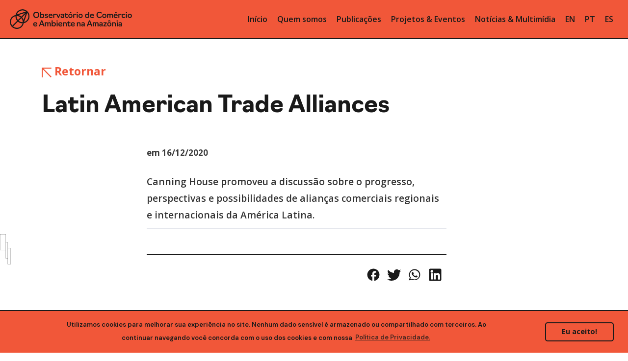

--- FILE ---
content_type: text/html; charset=UTF-8
request_url: https://ocaa.org.br/evento/latin-american-trade-alliances/
body_size: 12076
content:
<!DOCTYPE html>
<html lang="pt-BR">
<head>
	<meta charset="UTF-8">
	<meta name="viewport" content="width=device-width, initial-scale=1, user-scalable=yes">
	<link rel="profile" href="https://gmpg.org/xfn/11">
	<link rel="stylesheet" href="https://ocaa.org.br/wp-content/themes/zermatt/novo/css/bootstrap4.1.3.min.css" />
	<title>Latin American Trade Alliances &#8211; OCAA</title>
<meta name='robots' content='max-image-preview:large' />
<link rel='dns-prefetch' href='//www.googletagmanager.com' />
<link rel='dns-prefetch' href='//fonts.googleapis.com' />
<link rel='dns-prefetch' href='//use.fontawesome.com' />
<link rel='dns-prefetch' href='//s.w.org' />
<link rel="alternate" type="application/rss+xml" title="Feed para OCAA &raquo;" href="https://ocaa.org.br/feed/" />
<link rel="alternate" type="application/rss+xml" title="Feed de comentários para OCAA &raquo;" href="https://ocaa.org.br/comments/feed/" />
		<script type="text/javascript">
			window._wpemojiSettings = {"baseUrl":"https:\/\/s.w.org\/images\/core\/emoji\/13.0.1\/72x72\/","ext":".png","svgUrl":"https:\/\/s.w.org\/images\/core\/emoji\/13.0.1\/svg\/","svgExt":".svg","source":{"concatemoji":"https:\/\/ocaa.org.br\/wp-includes\/js\/wp-emoji-release.min.js"}};
			!function(e,a,t){var n,r,o,i=a.createElement("canvas"),p=i.getContext&&i.getContext("2d");function s(e,t){var a=String.fromCharCode;p.clearRect(0,0,i.width,i.height),p.fillText(a.apply(this,e),0,0);e=i.toDataURL();return p.clearRect(0,0,i.width,i.height),p.fillText(a.apply(this,t),0,0),e===i.toDataURL()}function c(e){var t=a.createElement("script");t.src=e,t.defer=t.type="text/javascript",a.getElementsByTagName("head")[0].appendChild(t)}for(o=Array("flag","emoji"),t.supports={everything:!0,everythingExceptFlag:!0},r=0;r<o.length;r++)t.supports[o[r]]=function(e){if(!p||!p.fillText)return!1;switch(p.textBaseline="top",p.font="600 32px Arial",e){case"flag":return s([127987,65039,8205,9895,65039],[127987,65039,8203,9895,65039])?!1:!s([55356,56826,55356,56819],[55356,56826,8203,55356,56819])&&!s([55356,57332,56128,56423,56128,56418,56128,56421,56128,56430,56128,56423,56128,56447],[55356,57332,8203,56128,56423,8203,56128,56418,8203,56128,56421,8203,56128,56430,8203,56128,56423,8203,56128,56447]);case"emoji":return!s([55357,56424,8205,55356,57212],[55357,56424,8203,55356,57212])}return!1}(o[r]),t.supports.everything=t.supports.everything&&t.supports[o[r]],"flag"!==o[r]&&(t.supports.everythingExceptFlag=t.supports.everythingExceptFlag&&t.supports[o[r]]);t.supports.everythingExceptFlag=t.supports.everythingExceptFlag&&!t.supports.flag,t.DOMReady=!1,t.readyCallback=function(){t.DOMReady=!0},t.supports.everything||(n=function(){t.readyCallback()},a.addEventListener?(a.addEventListener("DOMContentLoaded",n,!1),e.addEventListener("load",n,!1)):(e.attachEvent("onload",n),a.attachEvent("onreadystatechange",function(){"complete"===a.readyState&&t.readyCallback()})),(n=t.source||{}).concatemoji?c(n.concatemoji):n.wpemoji&&n.twemoji&&(c(n.twemoji),c(n.wpemoji)))}(window,document,window._wpemojiSettings);
		</script>
		<style type="text/css">
img.wp-smiley,
img.emoji {
	display: inline !important;
	border: none !important;
	box-shadow: none !important;
	height: 1em !important;
	width: 1em !important;
	margin: 0 .07em !important;
	vertical-align: -0.1em !important;
	background: none !important;
	padding: 0 !important;
}
</style>
	<link rel='stylesheet' id='gtranslate-style-css'  href='https://ocaa.org.br/wp-content/plugins/gtranslate/gtranslate-style24.css' type='text/css' media='all' />
<link rel='stylesheet' id='dripicons-css'  href='https://ocaa.org.br/wp-content/plugins/zermatt-core/inc/icons/dripicons/assets/css/dripicons.min.css' type='text/css' media='all' />
<link rel='stylesheet' id='elegant-icons-css'  href='https://ocaa.org.br/wp-content/plugins/zermatt-core/inc/icons/elegant-icons/assets/css/elegant-icons.min.css' type='text/css' media='all' />
<link rel='stylesheet' id='font-awesome-css'  href='https://ocaa.org.br/wp-content/plugins/zermatt-core/inc/icons/font-awesome/assets/css/all.min.css' type='text/css' media='all' />
<link rel='stylesheet' id='ionicons-css'  href='https://ocaa.org.br/wp-content/plugins/zermatt-core/inc/icons/ionicons/assets/css/ionicons.min.css' type='text/css' media='all' />
<link rel='stylesheet' id='linea-icons-css'  href='https://ocaa.org.br/wp-content/plugins/zermatt-core/inc/icons/linea-icons/assets/css/linea-icons.min.css' type='text/css' media='all' />
<link rel='stylesheet' id='linear-icons-css'  href='https://ocaa.org.br/wp-content/plugins/zermatt-core/inc/icons/linear-icons/assets/css/linear-icons.min.css' type='text/css' media='all' />
<link rel='stylesheet' id='material-icons-css'  href='https://fonts.googleapis.com/icon?family=Material+Icons' type='text/css' media='all' />
<link rel='stylesheet' id='simple-line-icons-css'  href='https://ocaa.org.br/wp-content/plugins/zermatt-core/inc/icons/simple-line-icons/assets/css/simple-line-icons.min.css' type='text/css' media='all' />
<link rel='stylesheet' id='wp-block-library-css'  href='https://ocaa.org.br/wp-includes/css/dist/block-library/style.min.css' type='text/css' media='all' />
<link rel='stylesheet' id='cf7simplepopup-css-css'  href='https://ocaa.org.br/wp-content/plugins/cf7-sweet-alert-popup/assets/css/cf7simplepopup-core.css?ver=1.6.4' type='text/css' media='all' />
<link rel='stylesheet' id='contact-form-7-css'  href='https://ocaa.org.br/wp-content/plugins/contact-form-7/includes/css/styles.css?ver=5.5.6.1' type='text/css' media='all' />
<link rel='stylesheet' id='mailerlite_forms.css-css'  href='https://ocaa.org.br/wp-content/plugins/official-mailerlite-sign-up-forms/assets/css/mailerlite_forms.css?ver=1.4.9' type='text/css' media='all' />
<link rel='stylesheet' id='wp-pagenavi-css'  href='https://ocaa.org.br/wp-content/plugins/wp-pagenavi/pagenavi-css.css?ver=2.70' type='text/css' media='all' />
<link rel='stylesheet' id='nsc_bar_nice-cookie-consent-css'  href='https://ocaa.org.br/wp-content/plugins/beautiful-and-responsive-cookie-consent/public/cookieNSCconsent.min.css?ver=2.9.0' type='text/css' media='all' />
<style id='nsc_bar_nice-cookie-consent-inline-css' type='text/css'>
.cc-window { font-family: 'DM Sans'}
</style>
<link rel='stylesheet' id='select2-css'  href='https://ocaa.org.br/wp-content/plugins/qode-framework/inc/common/assets/plugins/select2/select2.min.css' type='text/css' media='all' />
<link rel='stylesheet' id='zermatt-core-dashboard-style-css'  href='https://ocaa.org.br/wp-content/plugins/zermatt-core/inc/core-dashboard/assets/css/core-dashboard.min.css' type='text/css' media='all' />
<link rel='stylesheet' id='swiper-css'  href='https://ocaa.org.br/wp-content/themes/zermatt/assets/plugins/swiper/swiper.min.css' type='text/css' media='all' />
<link rel='stylesheet' id='zermatt-main-css'  href='https://ocaa.org.br/wp-content/themes/zermatt/assets/css/main.min.css' type='text/css' media='all' />
<link rel='stylesheet' id='zermatt-core-style-css'  href='https://ocaa.org.br/wp-content/plugins/zermatt-core/assets/css/zermatt-core.min.css' type='text/css' media='all' />
<link rel='stylesheet' id='magnific-popup-css'  href='https://ocaa.org.br/wp-content/themes/zermatt/assets/plugins/magnific-popup/magnific-popup.css' type='text/css' media='all' />
<link rel='stylesheet' id='zermatt-google-fonts-css'  href='https://fonts.googleapis.com/css?family=DM+Sans%3A400%2C500%2C600%2C700%7COpen+Sans%3A400%2C500%2C600%2C700&#038;subset=latin-ext&#038;ver=1.0.0' type='text/css' media='all' />
<link rel='stylesheet' id='zermatt-style-css'  href='https://ocaa.org.br/wp-content/themes/zermatt/style.css' type='text/css' media='all' />
<style id='zermatt-style-inline-css' type='text/css'>
#qodef-page-footer-bottom-area { background-color: #e6e6e6;}.qodef-header-sticky { background-color: #f15739;}.qodef-header-navigation> ul > li > a { font-size: 20px;}p { font-family: Open Sans;font-size: 20px;line-height: 27px;font-weight: 400;}.qodef-header--standard #qodef-page-header { height: 80px;background-color: #f15739;}.qodef-header--standard #qodef-page-header .qodef--static { height: 80px;background-color: #f15739;}.qodef-header--standard #qodef-page-header-inner:after { display: none;}.qodef-header--standard #qodef-page-header-inner .qodef-header-holder--right { border-top: none;}.qodef-mobile-header--standard #qodef-mobile-header-navigation .qodef-m-inner { background-color: #f15739;}.qodef-mobile-header--standard #qodef-page-mobile-header-inner:after { background-color: #1a1a1a;}.qodef-mobile-header--standard #qodef-page-mobile-header { background-color: #f15739;}
</style>
<link rel='stylesheet' id='font-awesome-official-css'  href='https://use.fontawesome.com/releases/v6.4.2/css/all.css' type='text/css' media='all' integrity="sha384-blOohCVdhjmtROpu8+CfTnUWham9nkX7P7OZQMst+RUnhtoY/9qemFAkIKOYxDI3" crossorigin="anonymous" />
<link rel='stylesheet' id='font-awesome-official-v4shim-css'  href='https://use.fontawesome.com/releases/v6.4.2/css/v4-shims.css' type='text/css' media='all' integrity="sha384-IqMDcR2qh8kGcGdRrxwop5R2GiUY5h8aDR/LhYxPYiXh3sAAGGDkFvFqWgFvTsTd" crossorigin="anonymous" />
<link rel='stylesheet' id='wpglobus-css'  href='https://ocaa.org.br/wp-content/plugins/wpglobus/includes/css/wpglobus.css?ver=2.7.3' type='text/css' media='all' />
<script type='text/javascript' src='https://ocaa.org.br/wp-includes/js/jquery/jquery.min.js?ver=3.5.1' id='jquery-core-js'></script>
<script type='text/javascript' src='https://ocaa.org.br/wp-includes/js/jquery/jquery-migrate.min.js?ver=3.3.2' id='jquery-migrate-js'></script>

<!-- Google Analytics snippet added by Site Kit -->
<script type='text/javascript' src='https://www.googletagmanager.com/gtag/js?id=GT-TX5469Q' id='google_gtagjs-js' async></script>
<script type='text/javascript' id='google_gtagjs-js-after'>
window.dataLayer = window.dataLayer || [];function gtag(){dataLayer.push(arguments);}
gtag("js", new Date());
gtag("set", "developer_id.dZTNiMT", true);
gtag("config", "GT-TX5469Q");
</script>

<!-- End Google Analytics snippet added by Site Kit -->
<script type='text/javascript' id='utils-js-extra'>
/* <![CDATA[ */
var userSettings = {"url":"\/","uid":"0","time":"1769898905","secure":"1"};
/* ]]> */
</script>
<script type='text/javascript' src='https://ocaa.org.br/wp-includes/js/utils.min.js' id='utils-js'></script>
<link rel="https://api.w.org/" href="https://ocaa.org.br/wp-json/" /><link rel="alternate" type="application/json" href="https://ocaa.org.br/wp-json/wp/v2/evento/9605" /><link rel="EditURI" type="application/rsd+xml" title="RSD" href="https://ocaa.org.br/xmlrpc.php?rsd" />
<link rel="wlwmanifest" type="application/wlwmanifest+xml" href="https://ocaa.org.br/wp-includes/wlwmanifest.xml" /> 
<link rel="canonical" href="https://ocaa.org.br/evento/latin-american-trade-alliances/" />
<link rel='shortlink' href='https://ocaa.org.br/?p=9605' />
<link rel="alternate" type="application/json+oembed" href="https://ocaa.org.br/wp-json/oembed/1.0/embed?url=https%3A%2F%2Focaa.org.br%2Fevento%2Flatin-american-trade-alliances%2F" />
<link rel="alternate" type="text/xml+oembed" href="https://ocaa.org.br/wp-json/oembed/1.0/embed?url=https%3A%2F%2Focaa.org.br%2Fevento%2Flatin-american-trade-alliances%2F&#038;format=xml" />
<script>var cf7windowWidth = 500;var cf7simplePopupAutoClose = 7000;</script><style type="text/css">
/* CENTRALIZA TEXTO E MELHORA A VIZIBILIDADE DA FONT */
span#cookieconsent\:desc {
    text-align: -webkit-center;
	text-align: -moz-center;
    font-size: small;
    font-weight: 600;
}

/* ACRESCENTA BORDA NO TOPO */
.cc-banner, .cc-window {
    border-top: #1A1A1A;
    border-top-style: solid;
    border-width: 2px;
}

/* ADICIONA ESPACAMENTO NA MENSAGEM */
.cc-message {
    padding-left: 7%;
    padding-right: 7%;
}</style>
<meta name="generator" content="Site Kit by Google 1.103.0" />            <link rel='dns-prefetch' href='//i0.wp.com' />
                        <link rel='dns-prefetch' href='//i1.wp.com' />
                        <link rel='dns-prefetch' href='//i2.wp.com' />
                        <link rel='dns-prefetch' href='//i3.wp.com' />
            
<!-- Google Tag Manager snippet added by Site Kit -->
<script type="text/javascript">
			( function( w, d, s, l, i ) {
				w[l] = w[l] || [];
				w[l].push( {'gtm.start': new Date().getTime(), event: 'gtm.js'} );
				var f = d.getElementsByTagName( s )[0],
					j = d.createElement( s ), dl = l != 'dataLayer' ? '&l=' + l : '';
				j.async = true;
				j.src = 'https://www.googletagmanager.com/gtm.js?id=' + i + dl;
				f.parentNode.insertBefore( j, f );
			} )( window, document, 'script', 'dataLayer', 'GTM-NCTXHRL' );
			
</script>

<!-- End Google Tag Manager snippet added by Site Kit -->
			<style type="text/css" media="screen">
				.wpglobus_flag_br{background-image:url(https://i0.wp.com/ocaa.org.br/wp-content/plugins/wpglobus/flags/br.png)}
.wpglobus_flag_en{background-image:url(https://i2.wp.com/ocaa.org.br/wp-content/plugins/wpglobus/flags/us.png)}
.wpglobus_flag_es{background-image:url(https://i2.wp.com/ocaa.org.br/wp-content/plugins/wpglobus/flags/es.png)}
			</style>
			<link rel="alternate" hreflang="pt-BR" href="https://ocaa.org.br/evento/latin-american-trade-alliances/" /><link rel="alternate" hreflang="en-US" href="https://ocaa.org.br/en/evento/latin-american-trade-alliances/" /><link rel="alternate" hreflang="es-ES" href="https://ocaa.org.br/es/evento/latin-american-trade-alliances/" /><link rel="icon" href="https://ocaa.org.br/wp-content/uploads/2020/12/favicon.svg" sizes="32x32" />
<link rel="icon" href="https://ocaa.org.br/wp-content/uploads/2020/12/favicon.svg" sizes="192x192" />
<link rel="apple-touch-icon" href="https://ocaa.org.br/wp-content/uploads/2020/12/favicon.svg" />
<meta name="msapplication-TileImage" content="https://ocaa.org.br/wp-content/uploads/2020/12/favicon.svg" />
		<style type="text/css" id="wp-custom-css">
			@import url("https://use.typekit.net/arq3izl.css");

h1, h2, h3, h4, h5 {
    font-family: Navigo;
}

#qodef-page-header-inner::after {
    right: 0px;
    left: 0px;
}

.qodef-header-sticky {
    height: 60px;
}

.qodef-header--standard #qodef-page-header {
    background-color: rgb(241, 87, 57);
	border-bottom: 2px solid;
	border-color: #1a1a1a;
}

.qodef-header-sticky {
    border-bottom: 2px solid;
		border-color: #1a1a1a;
}

.qodef-header-sticky-inner::after {
    height: 0px;
}

#lang {
    font-size: 14px;
    font-weight: 600;
    color: #1a1a1a;
}

#qodef-page-header .qodef-widget-holder .widget {
    margin: 0 3px;
        margin-right: 3px;
        margin-bottom: 0px;
}

.qodef-tab-title {
	color: #1a1a1a;
}

p {	
    font-family: Open Sans;
    font-size: 1.2rem;
    line-height: 34px;
    font-weight: 600;
	color: #333333;
}

h1 {
font: 3rem/60px Navigo;
	font-weight: 600;
	color: #1a1a1a;
}

h2 {
  font: bold 2.5rem/50px Navigo;
	color: #1a1a1a;
}

h3 {
font: bold 2rem Navigo;
		color: #1a1a1a;
}

h4 {
font: bold 1.5rem/30px Navigo;
		color: #1a1a1a;
}

h5 {
font: 1.3rem/25px Navigo;
		font-weight: 600;
		color: #1a1a1a;
}


#arrow-bot-rig {
	padding-top:30px
	
}


.wpbm-image {
    transform: none;
    display: content;
    content: url(https://ocaa.org.br/wp-content/uploads/2020/12/content.svg);
    width: 170px;
}

.wpbm-list-template-2 .wpbm-title a {
    margin: 0 0 15px 0 !important;
    font-size: 25px;
    line-height: 34px;
    font-family: Open Sans;
    font: normal 25px/34px Open Sans;
	  color: #1a1a1a;
}

.wpbm-list-template-2 .wpbm-content {
    display: none;
}

.wpbm-list-template-2 .wpbm-title a:hover {
    color: #f15739;
	  margin-bottom: 10px;
	  color: #1a1a1a;
}

.wpbm-list-template-2 .wpbm-first-inner-wrap {
    width: auto;
}

.wpbm-list-template-2 .wpbm-second-inner-wrap {
    width: 70%;
    padding-left: 20px;
    padding-top: 20px;
    text-align: left;
}

.wpbm-list-template-2 .wpbm-category-list a {
    display: inline-block;
    vertical-align: middle;
    font-family: Open Sans;
    font-size: 16px;
    color: #1a1a1a;;
    font-weight: 600;
}

.wpbm-list-template-2 .wpbm-meta-wrap .wpbm-author-name a {
    color: #1a1a1a;;
    font-family: 'Open Sans', serif;
	  font-size: 16px;
}

.wpbm-list-template-2 .wpbm-list-inner-wrap {
    background-color: white;
}

.wpbm-list-template-2 .wpbm-list-inner-wrap {
    background-color: white;
    margin-top: 20px;
    padding: 0px 0px 0px;
}

.wpbm-list-template-2 .wpbm-meta-wrap > div {
    display: inline-block;
    vertical-align: middle;
    font-family: Open Sans;
    font-size: 16px;
    color: #1a1a1a;;
    font-weight: 600;
}

.wpbm-list-template-2 .wpbm-title {
    margin-bottom: 10px;
}


#qodef-page-footer .widget ul:not(.qodef-shortcode-list) li a {
    line-height: 0px;
    font-weight: 600;
    font-size: 20px;
    font-family: Open Sans;
	  text-align: center;
	  color: #999999;
}

#qodef-page-footer .widget ul:not(.qodef-shortcode-list) {
    text-align: center;
}

table tr {
    border: 0px solid #fff;
}

tr {
    vertical-align: middle;
}


td {
    vertical-align: middle;
}

table td {
    padding: 5px 20px;
    text-align: center;
    border-right: 0px solid #fff;
}

.qodef-blog .qodef-blog-item .qodef-e-media {
    min-height: 100px;
    display: none;
}


input[type="email"], input[type="number"], input[type="password"], input[type="search"], input[type="tel"], input[type="text"], input[type="url"], textarea {
    background-color: #fff;
    border: 2px solid #1a1a1a;
	  margin: 0 0 10px;
}


input[type="email"]:focus, input[type="number"]:focus, input[type="password"]:focus, input[type="search"]:focus, input[type="tel"]:focus, input[type="text"]:focus, input[type="url"]:focus, textarea:focus {
    background-color: #fff;
    border-color: #1a1a1a;
    z-index: 1;
	  margin: 0 0 10px;
}

.wpcf7 form.failed .wpcf7-response-output, .wpcf7 form.aborted .wpcf7-response-output {
    border: 0px solid;
}

.qodef-page-content-section.qodef-col--12 .qodef-blog.qodef--single #qodef-page-comments {
    max-width: 60%;
    display: none;
}

.wpcf7 form.sent .wpcf7-response-output {
    border-color: #46b450;
    border: 0px;
}


.wpcf7 form .wpcf7-response-output {
    margin: 2em 0em 0em;
    padding: 0em 0em;
    border: 2px solid #00a0d2;
}

.qodef-blog .qodef-blog-item .qodef-e-read-more {
    margin: 22px 0 0;
    text-align: right;
}

body[class*="zermatt-core"] .qodef-blog.qodef--single > .qodef-blog-item .qodef-e-text a {
    background-image: -o-linear-gradient(bottom,currentColor 2px,transparent 2px);
    background-image: none;
}

.qodef-blog.qodef--single > .qodef-blog-item .qodef-e-info.qodef-info--title-bottom {
    display: none;
}

#qodef-page-mobile-header-inner::after {
    width: 100%;
    height: 2px;
    right: 0px;
    background: #1a1a1a;
        background-color: #1a1a1a
}

.qodef-blog .qodef-blog-item .qodef-e-info-author .qodef-e-info-author-link {
    background-image: none;
}

#emue ::selection {
  background: #77909e;
  color: #fff;
}

.qodef-h6, h6 {
    margin: 10px 0;
}


@media only screen and (max-width:940px) {
	body{font-size:15px; line-height:20px;}
	h1 {font-size:2.2rem; line-height: 38px;}
	h2 {font-size:2.3rem;}
	h3 {font-size:1.7rem;}
	h4 {font-size:1.5rem;}
	h5 {font-size:1.3rem;}
	.membros {display: none; text-align:center;}
	}

select {
    position: relative;
    display: block;
    height: 20px;
    padding: 0px 0px;
    margin: 0;
    font-family: inherit;
    font-size: 13px;
    line-height: 20px;
    font-weight: 600;
    color: #1a1a1a;
    background-color: #0000;
    border: 0px solid #acacac;
    border-radius: 0;
    outline: 0;
    cursor: pointer;
    -webkit-user-select: none;
    -moz-user-select: none;
    -ms-user-select: none;
    user-select: none;
}





@media only screen and (min-width:940px) {
	.membros-ver {display: none;text-align:center;}
	}

.qodef-mobile-header-navigation {
    background-color: #1a1a1a;
}

.qodef-header-navigation > ul > li > a {
    font-size: 16px;
    font-weight: 600;
    color: #1a1a1a;
}

.qodef-header-navigation > ul > li {
    height: 100%;
    margin: 0 10px;
}

#qodef-page-header-inner {
    padding: 0 20px;
}

.qodef-header-sticky-inner {
    padding: 0 20px;
}

#qodef-page-header .qodef-header-logo-link img {
    max-height: 40px;
}

.widget a:hover {
    color: #1a1a1a;
}

p a {
    font: bold;
    color: #f15739;
}

#qodef-page-header-inner.qodef-skin--dark nav > ul > li > a > .qodef-menu-item-text, .qodef-custom-header-layout.qodef-skin--dark nav > ul > li > a > .qodef-menu-item-text {
    background-image: -o-linear-gradient(bottom,#1a1a1a 1px,transparent 1px);
    background-image: linear-gradient(to top,#1a1a1a 1px,transparent 1px);
}

#qodef-page-header-inner.qodef-skin--dark nav > ul > li > a, .qodef-custom-header-layout.qodef-skin--dark nav > ul > li > a {
    color: #1a1a1a !important;
}

#wpglobus-2 select{
  -moz-appearance: none;
  text-indent: 0.01px;
  text-overflow: '';
  height: 25px;
  font-size: 14px;
  font-weight: 600;
  color: #1a1a1a;
  border: 0px solid #acacac;
  padding: .0em;
  border: 0;
  font-weight: bold;
  border-radius: 0;
  &:focus, &:active {
    outline: 0;
    border-bottom-color: black;
  }
}

#wpglobus-3 select{
  -moz-appearance: none;
  text-indent: 0.01px;
  text-overflow: '';
  height: 25px;
  font-size: 14px;
  font-weight: 600;
  color: #1a1a1a;
  border: 0px solid #acacac;
  padding: .0em;
  border: 0;
  font-weight: bold;
  border-radius: 0;
  &:focus, &:active {
    outline: 0;
    border-bottom-color: black;
  }
}

#wpglobus-5 select{
  -moz-appearance: none;
  text-indent: 0.01px;
  text-overflow: '';
  height: 25px;
  font-size: 20px;
  font-weight: 600;
  color: #1a1a1a;
  border: 0px solid #acacac;
  padding: .0em;
  border: 0;
  font-weight: bold;
  border-radius: 0;
  &:focus, &:active {
    outline: 0;
    border-bottom-color: black;
  }
}

#qodef-page-mobile-header .qodef-widget-holder .widget {
    margin: 0 0 0 5px;
        margin-bottom: 0px;
}

.mailerlite-form .mailerlite-form-field label {
    color: #1a1a1a;
    font-family: Navigo;
    font-weight: 600;
}

.mailerlite-form .mailerlite-subscribe-button-container {
    text-align: right;
}

.qodef-h2 a:hover, h2 a:hover {
    color: #1a1a1a;
}

#qodef-page-footer .widget a, .textwidget {
    color: #999;
    text-align: center;
}

.elementor-icon svg {
    height: 0.5em;
}		</style>
		</head>

<body class="evento-template-default single single-evento postid-9605 wp-custom-logo qode-framework-1.1.3  qodef-header--standard qodef-header-appearance--sticky qodef-mobile-header--standard qodef-drop-down-second--default zermatt-core-1.0.1 - qodef-content-grid-1100 qodef-header-standard--right qodef-search--covers-header elementor-default elementor-kit-1" itemscope itemtype="https://schema.org/WebPage">
			<!-- Google Tag Manager (noscript) snippet added by Site Kit -->
		<noscript>
			<iframe src="https://www.googletagmanager.com/ns.html?id=GTM-NCTXHRL" height="0" width="0" style="display:none;visibility:hidden"></iframe>
		</noscript>
		<!-- End Google Tag Manager (noscript) snippet added by Site Kit -->
		
	<div id="qodef-page-wrapper" class="">
		<header id="qodef-page-header" >
		<div id="qodef-page-header-inner" class=" qodef-skin--dark qodef-border--full">
		<a itemprop="url" class="qodef-header-logo-link qodef-height--set" href="https://ocaa.org.br/" style="height:60px" rel="home">
	<img width="559" height="89" src="https://ocaa.org.br/wp-content/uploads/2020/12/OCAA-Extended.svg" class="qodef-header-logo-image qodef--main" alt="logo main" itemprop="image" />	<img width="559" height="89" src="https://ocaa.org.br/wp-content/uploads/2020/12/OCAA-Extended.svg" class="qodef-header-logo-image qodef--dark" alt="logo dark" itemprop="image" />	<img width="559" height="89" src="https://ocaa.org.br/wp-content/uploads/2020/12/OCAA-Extended.svg" class="qodef-header-logo-image qodef--light" alt="logo light" itemprop="image" /></a>	<nav class="qodef-header-navigation" role="navigation" aria-label="Top Menu">
		<ul id="menu-inicio-1" class="menu"><li class="menu-item menu-item-type-post_type menu-item-object-page menu-item-home menu-item-9416"><a href="https://ocaa.org.br/"><span class="qodef-menu-item-text">Início</span></a></li>
<li class="menu-item menu-item-type-post_type menu-item-object-page menu-item-7775"><a href="https://ocaa.org.br/quem-somos/"><span class="qodef-menu-item-text">Quem somos</span></a></li>
<li class="menu-item menu-item-type-post_type menu-item-object-page menu-item-7776"><a href="https://ocaa.org.br/publicacoes/"><span class="qodef-menu-item-text">Publicações</span></a></li>
<li class="menu-item menu-item-type-post_type menu-item-object-page menu-item-8671"><a href="https://ocaa.org.br/projetos-e-eventos/"><span class="qodef-menu-item-text">Projetos &#038; Eventos</span></a></li>
<li class="menu-item menu-item-type-post_type menu-item-object-page menu-item-7665"><a href="https://ocaa.org.br/noticias/"><span class="qodef-menu-item-text">Notícias &#038; Multimídia</span></a></li>
<!-- GTranslate: https://gtranslate.io/ -->
<li style="position:relative;" class="menu-item menu-item-gtranslate"><a href="#" onclick="doGTranslate('pt|en');return false;" title="English" class="glink nturl notranslate">EN</a></li> <li style="position:relative;" class="menu-item menu-item-gtranslate"><a href="#" onclick="doGTranslate('pt|pt');return false;" title="Portuguese" class="glink nturl notranslate">PT</a></li> <li style="position:relative;" class="menu-item menu-item-gtranslate"><a href="#" onclick="doGTranslate('pt|es');return false;" title="Spanish" class="glink nturl notranslate">ES</a></li> <style>#goog-gt-tt{display:none!important;}.goog-te-banner-frame{display:none!important;}.goog-te-menu-value:hover{text-decoration:none!important;}.goog-text-highlight{background-color:transparent!important;box-shadow:none!important;}body{top:0!important;}#google_translate_element2{display:none!important;}</style>
<div id="google_translate_element2"></div>
<script>function googleTranslateElementInit2() {new google.translate.TranslateElement({pageLanguage: 'pt',autoDisplay: false}, 'google_translate_element2');}if(!window.gt_translate_script){window.gt_translate_script=document.createElement('script');gt_translate_script.src='https://translate.google.com/translate_a/element.js?cb=googleTranslateElementInit2';document.body.appendChild(gt_translate_script);}</script>

<script>
function GTranslateGetCurrentLang() {var keyValue = document['cookie'].match('(^|;) ?googtrans=([^;]*)(;|$)');return keyValue ? keyValue[2].split('/')[2] : null;}
function GTranslateFireEvent(element,event){try{if(document.createEventObject){var evt=document.createEventObject();element.fireEvent('on'+event,evt)}else{var evt=document.createEvent('HTMLEvents');evt.initEvent(event,true,true);element.dispatchEvent(evt)}}catch(e){}}
function doGTranslate(lang_pair){if(lang_pair.value)lang_pair=lang_pair.value;if(lang_pair=='')return;var lang=lang_pair.split('|')[1];if(GTranslateGetCurrentLang() == null && lang == lang_pair.split('|')[0])return;if(typeof ga=='function'){ga('send', 'event', 'GTranslate', lang, location.hostname+location.pathname+location.search);}var teCombo;var sel=document.getElementsByTagName('select');for(var i=0;i<sel.length;i++)if(sel[i].className.indexOf('goog-te-combo')!=-1){teCombo=sel[i];break;}if(document.getElementById('google_translate_element2')==null||document.getElementById('google_translate_element2').innerHTML.length==0||teCombo.length==0||teCombo.innerHTML.length==0){setTimeout(function(){doGTranslate(lang_pair)},500)}else{teCombo.value=lang;GTranslateFireEvent(teCombo,'change');GTranslateFireEvent(teCombo,'change')}}
</script>
</ul>	</nav>
	<div class="qodef-widget-holder qodef--one"><!--
		--><div id="zermatt_core_icon-2" class="widget widget_zermatt_core_icon qodef-header-widget-area-one" data-area="header-widget-one"><span class="qodef-shortcode qodef-m  qodef-icon-holder qodef-size--default qodef-layout--normal" data-hover-color="#1a1a1a" >
	        <span class="qodef-icon-linea-icons icon-basic-world qodef-icon qodef-e" style="color: #1a1a1a;font-size: 16px" ></span>    </span></div><div id="wpglobus-2" class="widget widget_wpglobus qodef-header-widget-area-one" data-area="header-widget-one"><div class="select-styled"><select onchange="document.location.href = this.value;"><option class="wpglobus-selector-link "  selected value="https://ocaa.org.br/evento/latin-american-trade-alliances/">Pt</option><option class="wpglobus-selector-link "  value="https://ocaa.org.br/en/evento/latin-american-trade-alliances/">En</option><option class="wpglobus-selector-link "  value="https://ocaa.org.br/es/evento/latin-american-trade-alliances/">Es</option></select></div></div><!--
	--></div>
	</div>
	<div class="qodef-header-sticky qodef-custom-header-layout qodef-skin--dark">
    <div class="qodef-header-sticky-inner  qodef-border--full">
		<a itemprop="url" class="qodef-header-logo-link qodef-height--set" href="https://ocaa.org.br/" style="height:60px" rel="home">
	<img width="137" height="48" src="https://ocaa.org.br/wp-content/uploads/2020/12/OCAA-Horizontal.svg" class="qodef-header-logo-image qodef--sticky" alt="logo sticky" itemprop="image" /></a>	<nav class="qodef-header-navigation" role="navigation" aria-label="Top Menu">
		<ul id="menu-inicio-2" class="menu"><li class="menu-item menu-item-type-post_type menu-item-object-page menu-item-home menu-item-9416"><a href="https://ocaa.org.br/"><span class="qodef-menu-item-text">Início</span></a></li>
<li class="menu-item menu-item-type-post_type menu-item-object-page menu-item-7775"><a href="https://ocaa.org.br/quem-somos/"><span class="qodef-menu-item-text">Quem somos</span></a></li>
<li class="menu-item menu-item-type-post_type menu-item-object-page menu-item-7776"><a href="https://ocaa.org.br/publicacoes/"><span class="qodef-menu-item-text">Publicações</span></a></li>
<li class="menu-item menu-item-type-post_type menu-item-object-page menu-item-8671"><a href="https://ocaa.org.br/projetos-e-eventos/"><span class="qodef-menu-item-text">Projetos &#038; Eventos</span></a></li>
<li class="menu-item menu-item-type-post_type menu-item-object-page menu-item-7665"><a href="https://ocaa.org.br/noticias/"><span class="qodef-menu-item-text">Notícias &#038; Multimídia</span></a></li>
<!-- GTranslate: https://gtranslate.io/ -->
<li style="position:relative;" class="menu-item menu-item-gtranslate"><a href="#" onclick="doGTranslate('pt|en');return false;" title="English" class="glink nturl notranslate">EN</a></li> <li style="position:relative;" class="menu-item menu-item-gtranslate"><a href="#" onclick="doGTranslate('pt|pt');return false;" title="Portuguese" class="glink nturl notranslate">PT</a></li> <li style="position:relative;" class="menu-item menu-item-gtranslate"><a href="#" onclick="doGTranslate('pt|es');return false;" title="Spanish" class="glink nturl notranslate">ES</a></li> <style>#goog-gt-tt{display:none!important;}.goog-te-banner-frame{display:none!important;}.goog-te-menu-value:hover{text-decoration:none!important;}.goog-text-highlight{background-color:transparent!important;box-shadow:none!important;}body{top:0!important;}#google_translate_element2{display:none!important;}</style>
<div id="google_translate_element2"></div>
<script>function googleTranslateElementInit2() {new google.translate.TranslateElement({pageLanguage: 'pt',autoDisplay: false}, 'google_translate_element2');}if(!window.gt_translate_script){window.gt_translate_script=document.createElement('script');gt_translate_script.src='https://translate.google.com/translate_a/element.js?cb=googleTranslateElementInit2';document.body.appendChild(gt_translate_script);}</script>

<script>
function GTranslateGetCurrentLang() {var keyValue = document['cookie'].match('(^|;) ?googtrans=([^;]*)(;|$)');return keyValue ? keyValue[2].split('/')[2] : null;}
function GTranslateFireEvent(element,event){try{if(document.createEventObject){var evt=document.createEventObject();element.fireEvent('on'+event,evt)}else{var evt=document.createEvent('HTMLEvents');evt.initEvent(event,true,true);element.dispatchEvent(evt)}}catch(e){}}
function doGTranslate(lang_pair){if(lang_pair.value)lang_pair=lang_pair.value;if(lang_pair=='')return;var lang=lang_pair.split('|')[1];if(GTranslateGetCurrentLang() == null && lang == lang_pair.split('|')[0])return;if(typeof ga=='function'){ga('send', 'event', 'GTranslate', lang, location.hostname+location.pathname+location.search);}var teCombo;var sel=document.getElementsByTagName('select');for(var i=0;i<sel.length;i++)if(sel[i].className.indexOf('goog-te-combo')!=-1){teCombo=sel[i];break;}if(document.getElementById('google_translate_element2')==null||document.getElementById('google_translate_element2').innerHTML.length==0||teCombo.length==0||teCombo.innerHTML.length==0){setTimeout(function(){doGTranslate(lang_pair)},500)}else{teCombo.value=lang;GTranslateFireEvent(teCombo,'change');GTranslateFireEvent(teCombo,'change')}}
</script>
</ul>	</nav>
	    <div class="qodef-widget-holder qodef--one">
		    	<div class="qodef-widget-holder qodef--one"><!--
		--><div id="zermatt_core_icon-3" class="widget widget_zermatt_core_icon qodef-sticky-right"><span class="qodef-shortcode qodef-m  qodef-icon-holder qodef-size--default qodef-layout--normal" data-hover-color="#1a1a1a" >
	        <span class="qodef-icon-linea-icons icon-basic-world qodef-icon qodef-e" style="color: #1a1a1a;font-size: 16px" ></span>    </span></div><div id="wpglobus-3" class="widget widget_wpglobus qodef-sticky-right"><div class="select-styled"><select onchange="document.location.href = this.value;"><option class="wpglobus-selector-link "  selected value="https://ocaa.org.br/evento/latin-american-trade-alliances/">Pt</option><option class="wpglobus-selector-link "  value="https://ocaa.org.br/en/evento/latin-american-trade-alliances/">En</option><option class="wpglobus-selector-link "  value="https://ocaa.org.br/es/evento/latin-american-trade-alliances/">Es</option></select></div></div><!--
	--></div>
	    </div>
	        </div>
</div></header><header id="qodef-page-mobile-header">
		<div id="qodef-page-mobile-header-inner" class=" qodef-border--full">
		<a itemprop="url" class="qodef-mobile-header-logo-link" href="https://ocaa.org.br/" style="height:60px" rel="home">
	<img width="400" height="148" src="https://i2.wp.com/ocaa.org.br/wp-content/uploads/2020/12/logo_ocaa.png" class="qodef-header-logo-image qodef--main" alt="logo main" itemprop="image" srcset="https://ocaa.org.br/wp-content/uploads/2020/12/logo_ocaa.png 400w, https://ocaa.org.br/wp-content/uploads/2020/12/logo_ocaa-300x111.png 300w" sizes="(max-width: 400px) 100vw, 400px" />	</a>	<div class="qodef-widget-holder qodef--one">
		<div id="zermatt_core_icon-4" class="widget widget_zermatt_core_icon qodef-mobile-header-widget-area-one" data-area="mobile-header"><span class="qodef-shortcode qodef-m  qodef-icon-holder qodef-size--default qodef-layout--normal" data-hover-color="#1a1a1a" >
	        <span class="qodef-icon-linea-icons icon-basic-world qodef-icon qodef-e" style="color: #1a1a1a;font-size: 16px" ></span>    </span></div><div id="wpglobus-5" class="widget widget_wpglobus qodef-mobile-header-widget-area-one" data-area="mobile-header"><div class="select-styled"><select onchange="document.location.href = this.value;"><option class="wpglobus-selector-link "  selected value="https://ocaa.org.br/evento/latin-american-trade-alliances/">Pt</option><option class="wpglobus-selector-link "  value="https://ocaa.org.br/en/evento/latin-american-trade-alliances/">En</option><option class="wpglobus-selector-link "  value="https://ocaa.org.br/es/evento/latin-american-trade-alliances/">Es</option></select></div></div>	</div>
<a href="javascript:void(0)"  class="qodef-opener-icon qodef-m qodef-source--predefined qodef-mobile-header-opener"  >
	<span class="qodef-m-icon qodef--open">
		<span class="qodef-m-circles"><span class="qodef-m-circle qodef--1"></span><span class="qodef-m-circle qodef--2"></span><span class="qodef-m-circle qodef--3"></span><span class="qodef-m-circle qodef--4"></span><span class="qodef-m-circle qodef--5"></span><span class="qodef-m-circle qodef--6"></span><span class="qodef-m-circle qodef--7"></span><span class="qodef-m-circle qodef--8"></span><span class="qodef-m-circle qodef--9"></span><span class="qodef-m-circle qodef--10"></span><span class="qodef-m-circle qodef--11"></span><span class="qodef-m-circle qodef--12"></span><span class="qodef-m-circle qodef--13"></span><span class="qodef-m-circle qodef--14"></span><span class="qodef-m-circle qodef--15"></span><span class="qodef-m-circle qodef--16"></span></span>	</span>
			<span class="qodef-m-icon qodef--close">
			<span class="qodef-m-lines"><span class="qodef-m-line qodef--1"></span><span class="qodef-m-line qodef--2"></span></span>		</span>
		</a>	<nav class="qodef-mobile-header-navigation" role="navigation" aria-label="Mobile Menu">
		<ul id="menu-inicio-4" class=""><li class="menu-item menu-item-type-post_type menu-item-object-page menu-item-home menu-item-9416"><a href="https://ocaa.org.br/"><span class="qodef-menu-item-text">Início</span></a></li>
<li class="menu-item menu-item-type-post_type menu-item-object-page menu-item-7775"><a href="https://ocaa.org.br/quem-somos/"><span class="qodef-menu-item-text">Quem somos</span></a></li>
<li class="menu-item menu-item-type-post_type menu-item-object-page menu-item-7776"><a href="https://ocaa.org.br/publicacoes/"><span class="qodef-menu-item-text">Publicações</span></a></li>
<li class="menu-item menu-item-type-post_type menu-item-object-page menu-item-8671"><a href="https://ocaa.org.br/projetos-e-eventos/"><span class="qodef-menu-item-text">Projetos &#038; Eventos</span></a></li>
<li class="menu-item menu-item-type-post_type menu-item-object-page menu-item-7665"><a href="https://ocaa.org.br/noticias/"><span class="qodef-menu-item-text">Notícias &#038; Multimídia</span></a></li>
<!-- GTranslate: https://gtranslate.io/ -->
<li style="position:relative;" class="menu-item menu-item-gtranslate"><a href="#" onclick="doGTranslate('pt|en');return false;" title="English" class="glink nturl notranslate">EN</a></li> <li style="position:relative;" class="menu-item menu-item-gtranslate"><a href="#" onclick="doGTranslate('pt|pt');return false;" title="Portuguese" class="glink nturl notranslate">PT</a></li> <li style="position:relative;" class="menu-item menu-item-gtranslate"><a href="#" onclick="doGTranslate('pt|es');return false;" title="Spanish" class="glink nturl notranslate">ES</a></li> <style>#goog-gt-tt{display:none!important;}.goog-te-banner-frame{display:none!important;}.goog-te-menu-value:hover{text-decoration:none!important;}.goog-text-highlight{background-color:transparent!important;box-shadow:none!important;}body{top:0!important;}#google_translate_element2{display:none!important;}</style>
<div id="google_translate_element2"></div>
<script>function googleTranslateElementInit2() {new google.translate.TranslateElement({pageLanguage: 'pt',autoDisplay: false}, 'google_translate_element2');}if(!window.gt_translate_script){window.gt_translate_script=document.createElement('script');gt_translate_script.src='https://translate.google.com/translate_a/element.js?cb=googleTranslateElementInit2';document.body.appendChild(gt_translate_script);}</script>

<script>
function GTranslateGetCurrentLang() {var keyValue = document['cookie'].match('(^|;) ?googtrans=([^;]*)(;|$)');return keyValue ? keyValue[2].split('/')[2] : null;}
function GTranslateFireEvent(element,event){try{if(document.createEventObject){var evt=document.createEventObject();element.fireEvent('on'+event,evt)}else{var evt=document.createEvent('HTMLEvents');evt.initEvent(event,true,true);element.dispatchEvent(evt)}}catch(e){}}
function doGTranslate(lang_pair){if(lang_pair.value)lang_pair=lang_pair.value;if(lang_pair=='')return;var lang=lang_pair.split('|')[1];if(GTranslateGetCurrentLang() == null && lang == lang_pair.split('|')[0])return;if(typeof ga=='function'){ga('send', 'event', 'GTranslate', lang, location.hostname+location.pathname+location.search);}var teCombo;var sel=document.getElementsByTagName('select');for(var i=0;i<sel.length;i++)if(sel[i].className.indexOf('goog-te-combo')!=-1){teCombo=sel[i];break;}if(document.getElementById('google_translate_element2')==null||document.getElementById('google_translate_element2').innerHTML.length==0||teCombo.length==0||teCombo.innerHTML.length==0){setTimeout(function(){doGTranslate(lang_pair)},500)}else{teCombo.value=lang;GTranslateFireEvent(teCombo,'change');GTranslateFireEvent(teCombo,'change')}}
</script>
</ul>	</nav>
	</div>
	</header>	</div>
<hr class="space" />
<hr class="space" />


<div class="container">
	<div class="row">
		<div class="col-md-9 publicacao_interna">
			<div class="row">
				<div class="col-md-12">
					<a class="return_link" href="https://ocaa.org.br/noticias" href="#">
						<img width="20" src="https://ocaa.org.br/wp-content/themes/zermatt/novo/img/icon-retornar.svg" alt="">
												    Retornar
											</a>
				</div>
				<div class="col-md-12">
					<h1>Latin American Trade Alliances</h1>
					<hr class="space" />
				</div>

				<div class="col-md-3 sidebar_publicacao">
					&nbsp;
				</div>
				<div class="col-md-9">
					<strong>
						 												    em
												16/12/2020</strong> <br>
											<div class="row align-cel">
												
					</div>

					<p>Canning House promoveu a discussão sobre o progresso, perspectivas e possibilidades de alianças comerciais regionais e internacionais da América Latina.</p>
					
					<hr />

					<div class="row d-flex align-items-center">
						<div class="col-md-7">
							
							
													</div>
											</div>

					<div class="row">
						<div class="col-md-12">
							<hr class="space" />
							<hr class="divider" />
						</div>

						<div class="col-md-7">
													</div>
						<div class="col-md-5 text-right">
							<span class="mr-2">
								<a target="_blank" href="https://www.facebook.com/sharer/sharer.php?u=https://ocaa.org.br/evento/latin-american-trade-alliances/">
									<img width="30" src="https://ocaa.org.br/wp-content/themes/zermatt/novo/img/fb_icon.svg" alt="">
								</a>
							</span>
							<span class="mr-2">
								<a target="_blank" href="https://twitter.com/intent/tweet?url=https://ocaa.org.br/evento/latin-american-trade-alliances/">
									<img width="30" src="https://ocaa.org.br/wp-content/themes/zermatt/novo/img/twitter_icon.svg" alt="">
								</a>
							</span>
							<span class="mr-2">
								<a target="_blank" href="https://api.whatsapp.com/send?text=https://ocaa.org.br/evento/latin-american-trade-alliances/" data-action="share/whatsapp/share">
									<img width="30" src="https://ocaa.org.br/wp-content/themes/zermatt/novo/img/wpp_icon.svg" alt="">
								</a>
							</span>
							<span class="mr-2">
								<a target="_blank" href="https://www.linkedin.com/shareArticle?mini=true&url=https://ocaa.org.br/evento/latin-american-trade-alliances/&title=Latin American Trade Alliances" data-action="share/whatsapp/share">
									<img width="30" src="https://ocaa.org.br/wp-content/themes/zermatt/novo/img/in_icon.svg" alt="">
								</a>
							</span>
						</div>
					</div>
				</div>
			</div>
		</div>

		<div class="col-md-3">
			&nbsp;
		</div>
	</div>
</div>

<hr class="space" />
<hr class="space" />
<hr class="space" />
<hr class="space" />



			<footer id="qodef-page-footer" >
		<div id="qodef-page-footer-bottom-area">
		<div id="qodef-page-footer-bottom-area-inner" class="qodef-content-grid">
			<div class="qodef-grid qodef-layout--columns qodef-responsive--custom qodef-col-num--1 qodef-gutter--extra">
				<div class="qodef-grid-inner clear">
											<div class="qodef-grid-item">
							<div id="custom_html-7" class="widget_text widget widget_custom_html" data-area="footer_bottom_area_column_1"><div class="textwidget custom-html-widget"></div></div><div id="custom_html-6" class="widget_text widget widget_custom_html" data-area="footer_bottom_area_column_1"><div class="textwidget custom-html-widget"></div></div><div id="text-4" class="widget widget_text" data-area="footer_bottom_area_column_1">			<div class="textwidget"><p><img loading="lazy" class="wp-image-7778 aligncenter" src="https://i3.wp.com/ocaa.org.br/wp-content/uploads/2020/12/logo_ocaa2.png" alt="" width="63" height="65" /></p>
</div>
		</div><div id="custom_html-8" class="widget_text widget widget_custom_html" data-area="footer_bottom_area_column_1"><div class="textwidget custom-html-widget"><table class="membros" style="width: 90%; margin-left: auto; margin-right: auto;" border="0" cellspacing="10">
<tbody>
<tr>
	<td><img src="https://i1.wp.com/ocaa.org.br/wp-content/uploads/2020/12/cindes_g.png" alt="some text" width=200></td>

	<td><img src="https://i0.wp.com/ocaa.org.br/wp-content/uploads/2020/12/ics_g.png" alt="some text" width=130></td>

	<td><img src="https://i0.wp.com/ocaa.org.br/wp-content/uploads/2020/12/imazon_g.png" alt="some text" width=160></td>

	<td><img src="https://i3.wp.com/ocaa.org.br/wp-content/uploads/2020/12/ipam_g.png" alt="some text" width=160></td>
</tr>
</tbody>
</table></div></div><div id="custom_html-9" class="widget_text widget widget_custom_html" data-area="footer_bottom_area_column_1"><div class="textwidget custom-html-widget"><table class="membros-ver" style="width: 90%; " border="0" cellspacing="10">
<tbody>
<tr align="center">
			<td><img src="https://i1.wp.com/ocaa.org.br/wp-content/uploads/2020/12/cindes_g.png" alt="some text" width=200></td>
		</tr>
		<tr align="center">
			<td><img src="https://i0.wp.com/ocaa.org.br/wp-content/uploads/2020/12/ics_g.png" alt="some text" width=130></td>
		</tr>
		<tr align="center">
			<td><img src="https://i0.wp.com/ocaa.org.br/wp-content/uploads/2020/12/imazon_g.png" alt="some text" width=160></td>
		</tr>
		<tr align="center">
			<td><img src="https://i3.wp.com/ocaa.org.br/wp-content/uploads/2020/12/ipam_g.png" alt="some text" width=160></td>
		</tr>
</tbody>
</table></div></div><div id="zermatt_core_separator-2" class="widget widget_zermatt_core_separator" data-area="footer_bottom_area_column_1"><div class="qodef-shortcode qodef-m  qodef-separator clear qodef-position--center">
	<div class="qodef-m-line" style="border-color: #1a1a1a;border-style: solid;width: 90%;margin-bottom: 60px"></div>
</div></div><div id="nav_menu-2" class="widget widget_nav_menu" data-area="footer_bottom_area_column_1"><div class="menu-inicio-container"><ul id="menu-inicio-5" class="menu"><li class="menu-item menu-item-type-post_type menu-item-object-page menu-item-home menu-item-9416"><a href="https://ocaa.org.br/">Início</a></li>
<li class="menu-item menu-item-type-post_type menu-item-object-page menu-item-7775"><a href="https://ocaa.org.br/quem-somos/">Quem somos</a></li>
<li class="menu-item menu-item-type-post_type menu-item-object-page menu-item-7776"><a href="https://ocaa.org.br/publicacoes/">Publicações</a></li>
<li class="menu-item menu-item-type-post_type menu-item-object-page menu-item-8671"><a href="https://ocaa.org.br/projetos-e-eventos/">Projetos &#038; Eventos</a></li>
<li class="menu-item menu-item-type-post_type menu-item-object-page menu-item-7665"><a href="https://ocaa.org.br/noticias/">Notícias &#038; Multimídia</a></li>
</ul></div></div><div id="zermatt_core_social_icons_group-2" class="widget widget_zermatt_core_social_icons_group" data-area="footer_bottom_area_column_1">            <div class="qodef-social-icons-group">
				<span class="qodef-shortcode qodef-m  qodef-icon-holder  qodef-layout--normal"  >
			<a itemprop="url" href="http://linkedin.com/company/ocaamazonia" target="_blank">
            <span class="qodef-icon-elegant-icons social_linkedin_square qodef-icon qodef-e" style="color: #999999;font-size: 48px" ></span>            </a>
	</span><span class="qodef-shortcode qodef-m  qodef-icon-holder  qodef-layout--normal"  >
			<a itemprop="url" href="https://www.youtube.com/@ocaamazonia" target="_blank">
            <span class="qodef-icon-elegant-icons social_youtube_square qodef-icon qodef-e" style="color: #999999;font-size: 48px" ></span>            </a>
	</span>            </div>
		</div><div id="text-5" class="widget widget_text" data-area="footer_bottom_area_column_1">			<div class="textwidget"><p style="color: #999;">Entre em Contato: <a href="mailto:contato@ocaa.org.br">contato@ocaa.org.br</a></p>
</div>
		</div>						</div>
									</div>
			</div>
		</div>
	</div>
</footer>		</div><!-- close #qodef-page-wrapper div from header.php -->
			<script type='text/javascript' src='https://ocaa.org.br/wp-content/plugins/cf7-sweet-alert-popup/assets/js/cf7simplepopup-core.js?ver=1.6.4' id='cf7simplepopup-js-js'></script>
<script type='text/javascript' src='https://ocaa.org.br/wp-content/plugins/cf7-sweet-alert-popup/assets/js/sweetalert2.all.min.js?ver=1.6.4' id='sweetalert-js'></script>
<script type='text/javascript' src='https://ocaa.org.br/wp-includes/js/dist/vendor/wp-polyfill.min.js?ver=7.4.4' id='wp-polyfill-js'></script>
<script type='text/javascript' id='wp-polyfill-js-after'>
( 'fetch' in window ) || document.write( '<script src="https://ocaa.org.br/wp-includes/js/dist/vendor/wp-polyfill-fetch.min.js?ver=3.0.0"></scr' + 'ipt>' );( document.contains ) || document.write( '<script src="https://ocaa.org.br/wp-includes/js/dist/vendor/wp-polyfill-node-contains.min.js?ver=3.42.0"></scr' + 'ipt>' );( window.DOMRect ) || document.write( '<script src="https://ocaa.org.br/wp-includes/js/dist/vendor/wp-polyfill-dom-rect.min.js?ver=3.42.0"></scr' + 'ipt>' );( window.URL && window.URL.prototype && window.URLSearchParams ) || document.write( '<script src="https://ocaa.org.br/wp-includes/js/dist/vendor/wp-polyfill-url.min.js?ver=3.6.4"></scr' + 'ipt>' );( window.FormData && window.FormData.prototype.keys ) || document.write( '<script src="https://ocaa.org.br/wp-includes/js/dist/vendor/wp-polyfill-formdata.min.js?ver=3.0.12"></scr' + 'ipt>' );( Element.prototype.matches && Element.prototype.closest ) || document.write( '<script src="https://ocaa.org.br/wp-includes/js/dist/vendor/wp-polyfill-element-closest.min.js?ver=2.0.2"></scr' + 'ipt>' );( 'objectFit' in document.documentElement.style ) || document.write( '<script src="https://ocaa.org.br/wp-includes/js/dist/vendor/wp-polyfill-object-fit.min.js?ver=2.3.4"></scr' + 'ipt>' );
</script>
<script type='text/javascript' id='contact-form-7-js-extra'>
/* <![CDATA[ */
var wpcf7 = {"api":{"root":"https:\/\/ocaa.org.br\/wp-json\/","namespace":"contact-form-7\/v1"},"cached":"1"};
/* ]]> */
</script>
<script type='text/javascript' src='https://ocaa.org.br/wp-content/plugins/contact-form-7/includes/js/index.js?ver=5.5.6.1' id='contact-form-7-js'></script>
<script type='text/javascript' id='zerospam-davidwalsh-js-extra'>
/* <![CDATA[ */
var ZeroSpamDavidWalsh = {"key":"tkZOo","selectors":""};
/* ]]> */
</script>
<script type='text/javascript' src='https://ocaa.org.br/wp-content/plugins/zero-spam/modules/davidwalsh/assets/js/davidwalsh.js?ver=5.5.1' id='zerospam-davidwalsh-js'></script>
<script type='text/javascript' src='https://ocaa.org.br/wp-content/plugins/beautiful-and-responsive-cookie-consent/public/cookieNSCconsent.min.js?ver=2.9.0' id='nsc_bar_nice-cookie-consent_js-js'></script>
<script type='text/javascript' id='nsc_bar_nice-cookie-consent_js-js-after'>
window.addEventListener("load", function(){window.cookieconsent.initialise({
    "content": {
        "deny": "Negar",
        "dismiss": "Eu aceito!",
        "allow": "Aceitar",
        "link": "Política de Privacidade.",
        "href": "https:\/\/ocaa.org.br\/politica-de-privacidade-e-seguranca-de-dados\/",
        "message": "Utilizamos cookies para melhorar sua experiência no site. Nenhum dado sensível é armazenado ou compartilhado com terceiros. Ao continuar navegando você concorda com o uso dos cookies e com nossa",
        "policy": "Configurações de Cookie",
        "close": "x",
        "savesettings": "Salvar Configurações",
        "target": "_blank",
        "linksecond": "Apenas outro link",
        "hrefsecond": "https:\/\/ocaa.org.br\/#"
    },
    "type": "info",
    "palette": {
        "popup": {
            "background": "#F15739",
            "text": "#1A1A1A"
        },
        "button": {
            "background": "#F15739",
            "text": "#1A1A1A",
            "border": "#1A1A1A"
        },
        "switches": {
            "background": "",
            "backgroundChecked": "",
            "switch": "",
            "text": ""
        }
    },
    "position": "bottom",
    "theme": "classic",
    "cookietypes": [
        {
            "label": "Technical",
            "checked": "checked",
            "disabled": "disabled",
            "cookie_suffix": "tech"
        },
        {
            "label": "Marketing",
            "checked": "",
            "disabled": "",
            "cookie_suffix": "marketing"
        }
    ],
    "revokable": "0",
    "container": "",
    "customizedFont": "'DM Sans'",
    "dataLayerName": "dataLayer",
    "improveBannerLoadingSpeed": "0",
    "cookie": {
        "name": "cookieconsent_status",
        "domain": "",
        "expiryDays": "28"
    }
})});
</script>
<script type='text/javascript' src='https://ocaa.org.br/wp-includes/js/hoverIntent.min.js?ver=1.8.1' id='hoverIntent-js'></script>
<script type='text/javascript' src='https://ocaa.org.br/wp-includes/js/jquery/ui/core.min.js?ver=1.12.1' id='jquery-ui-core-js'></script>
<script type='text/javascript' src='https://ocaa.org.br/wp-content/plugins/zermatt-core/assets/plugins/jquery/jquery.easing.1.3.js' id='jquery-easing-1.3-js'></script>
<script type='text/javascript' src='https://ocaa.org.br/wp-content/plugins/zermatt-core/assets/plugins/modernizr/modernizr.js' id='modernizr-js'></script>
<script type='text/javascript' src='https://ocaa.org.br/wp-content/plugins/zermatt-core/assets/plugins/tweenmax/tweenmax.min.js' id='tweenmax-js'></script>
<script type='text/javascript' id='zermatt-main-js-js-extra'>
/* <![CDATA[ */
var qodefGlobal = {"vars":{"adminBarHeight":0,"qodefStickyHeaderScrollAmount":900,"topAreaHeight":0,"restUrl":"https:\/\/ocaa.org.br\/wp-json\/","restNonce":"9d706c2e5e","paginationRestRoute":"zermatt\/v1\/get-posts","headerHeight":80,"mobileHeaderHeight":70}};
/* ]]> */
</script>
<script type='text/javascript' src='https://ocaa.org.br/wp-content/themes/zermatt/assets/js/main.min.js' id='zermatt-main-js-js'></script>
<script type='text/javascript' src='https://ocaa.org.br/wp-content/plugins/zermatt-core/assets/js/zermatt-core.min.js' id='zermatt-core-script-js'></script>
<script type='text/javascript' src='https://ocaa.org.br/wp-content/themes/zermatt/assets/plugins/waitforimages/jquery.waitforimages.js' id='jquery-waitforimages-js'></script>
<script type='text/javascript' src='https://ocaa.org.br/wp-content/themes/zermatt/assets/plugins/appear/jquery.appear.js' id='jquery-appear-js'></script>
<script type='text/javascript' src='https://ocaa.org.br/wp-content/plugins/elementor/assets/lib/swiper/swiper.min.js?ver=5.3.6' id='swiper-js'></script>
<script type='text/javascript' src='https://ocaa.org.br/wp-content/themes/zermatt/assets/plugins/magnific-popup/jquery.magnific-popup.min.js' id='jquery-magnific-popup-js'></script>
<script type='text/javascript' src='https://ocaa.org.br/wp-content/plugins/official-mailerlite-sign-up-forms/assets/js/jquery.validate.min.js' id='jquery-validation-plugin-js'></script>
<script type='text/javascript' id='wpglobus-js-extra'>
/* <![CDATA[ */
var WPGlobus = {"version":"2.7.3","language":"br","enabledLanguages":["br","en","es"]};
/* ]]> */
</script>
<script type='text/javascript' src='https://ocaa.org.br/wp-content/plugins/wpglobus/includes/js/wpglobus.min.js?ver=2.7.3' id='wpglobus-js'></script>
<script type='text/javascript' src='https://ocaa.org.br/wp-includes/js/wp-embed.min.js' id='wp-embed-js'></script>
<style type="text/css">
.skiptranslate {
    display: none;
}

.gtranslate_wrapper {
    display: flex;
    gap: 0px 7px;
}

/* MOBILE */
@media (max-width: 940px) {
    li.menu-item.menu-item-gtranslate {
        display: inline-flex;
        margin-top: 1%;
        margin-right: 5%;
    }
}</style>
<style type="text/css">
.mailerlite-form > form {
    width: 80%;
    padding-left: 12%;
    margin-left: auto;
    margin-right: auto;
}</style>
<style type="text/css">
.row.align-cel {
    margin-top: 3%;
    text-align: center;
}</style>
<style type="text/css">
/* LARGURA DO FORM */
.noptin-optin-form-wrapper {
    width: 60% !important;
}

/* FORMATA CAMPOS */
.noptin-text {
    background-color: #fff !important;
    border: 2px solid #1a1a1a !important;
	border-radius: 0px !important;
    margin: 0 0 10px !important;
    padding: 22px 20px !important;
}</style>
<style type="text/css">
mark.hilite {
    background-color: #F15739;
}</style>
<style type="text/css">
/* FORÇA O LARGURA DO CORPO QUE CONTEM O CAROUSEL */
.container > .col-md-8.offset-2 {
    max-width: -webkit-fill-available;
	max-width: -moz-available;
    margin-left: auto;
}

/* FORÇA O TAMANHO COMPLETO DA IMAGEM DO CAROUSEL  */
.carousel-item > a > img {
    width: -webkit-fill-available;
	width: -moz-available;
}

/* CENTRALIZA TEXTO "Participe do Debate..." */
.container > .row > .col-md-12 > h2 {
    text-align: -webkit-center !important;
	text-align: -moz-center  !important;
	text-align: 
}

/* DISTANCIA TOOLTIPS DO TEXTO DA PUBLICACAO */
.col-md-9 > span {
    margin-bottom: 3%;
}</style>
<style type="text/css">
/* OCULTA GLOBO E LISTA DE LINGUA */
.qodef-widget-holder {
    display: none !important;
}

/* CENTRALIZA ICONES DAS REDES SOCIAIS NO RODAPE */
.qodef-social-icons-group {
    text-align: -webkit-center;
    text-align: -moz-center;
}</style>
<script type="text/javascript">jQuery(".wpcf7-form").ZeroSpamDavidWalsh();</script>
	<script src="https://ocaa.org.br/wp-content/themes/zermatt/novo/js/jquery-3.5.1.min.js" type="text/javascript" ></script>
	<script src="https://ocaa.org.br/wp-content/themes/zermatt/novo/js/popper.min.js" type="text/javascript" ></script>
	<script src="https://ocaa.org.br/wp-content/themes/zermatt/novo/js/bootstrap.min.js" type="text/javascript" ></script>
	<script type="text/javascript">
		$(function () {
			$('[data-toggle="tooltip"]').tooltip()
		});
	</script>

</body>
</html>
<!-- Page supported by LiteSpeed Cache 3.6.4 on 2026-01-31 19:35:06 -->

--- FILE ---
content_type: image/svg+xml
request_url: https://ocaa.org.br/wp-content/themes/zermatt/novo/img/fb_icon.svg
body_size: -58
content:
<?xml version="1.0" encoding="utf-8"?>
<!-- Generator: Adobe Illustrator 25.0.1, SVG Export Plug-In . SVG Version: 6.00 Build 0)  -->
<svg version="1.1" id="Layer_1" xmlns="http://www.w3.org/2000/svg" xmlns:xlink="http://www.w3.org/1999/xlink" x="0px" y="0px"
	 viewBox="0 0 20 20" style="enable-background:new 0 0 20 20;" xml:space="preserve">
<style type="text/css">
	.st0{fill:#1A1A1A;}
</style>
<path class="st0" d="M18.3,10c0-4.6-3.7-8.3-8.3-8.3S1.7,5.5,1.7,10c0,4.1,3,7.5,7,8.2v-5.8H6.6V10h2.1V8.2C8.7,6.2,9.9,5,11.8,5
	c0.9,0,1.9,0.2,1.9,0.2v2h-1c-1,0-1.3,0.6-1.3,1.3V10h2.3l-0.4,2.4h-1.9v5.8C15.2,17.6,18.3,14.2,18.3,10z"/>
</svg>
